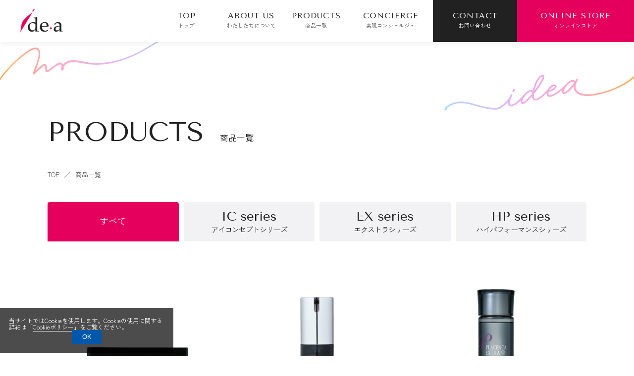

--- FILE ---
content_type: text/html
request_url: https://www.idea-cosmetics.com/products/
body_size: 33001
content:
<!doctype html>
<html lang="ja">
  <head>
    <!-- Global site tag (gtag.js) - Google Analytics -->
<script async src="https://www.googletagmanager.com/gtag/js?id=G-Y1D7991KSN"></script>
<script>
  window.dataLayer = window.dataLayer || [];
  function gtag(){dataLayer.push(arguments);}
  gtag('js', new Date());

  gtag('config', 'G-Y1D7991KSN');
</script>
<!-- Microsoft HeatMap -->
<script type="text/javascript">
  (function(c,l,a,r,i,t,y){
      c[a]=c[a]||function(){(c[a].q=c[a].q||[]).push(arguments)};
      t=l.createElement(r);t.async=1;t.src="https://www.clarity.ms/tag/"+i;
      y=l.getElementsByTagName(r)[0];y.parentNode.insertBefore(t,y);
  })(window, document, "clarity", "script", "rcmv5ih4xa");
</script>
    <meta charset="UTF-8">
    <meta name="viewport" content="width=device-width, initial-scale=1.0">
    <title>商品一覧｜イデアオフィシャルサイト</title>
    <link rel="canonical" href="https://www.idea-cosmetics.com/products/">
    <meta name="keywords" content="イデア,idea,美容,化粧品,イデア化粧品,医薬部外品">
    <meta name="description" content="イデア化粧品 商品一覧ページです。">
    <meta name="apple-mobile-web-app-title" content="株式会社イデア">
    <link rel="shortcut icon" href="https://www.idea-cosmetics.com/favicon.ico?v=1" type="image/x-icon" sizes="48x48">
    <link rel="icon" href="https://www.idea-cosmetics.com/icon.svg" type="image/svg+xml" sizes="any">
    <link rel="icon" href="https://www.idea-cosmetics.com/icon2.png" type="image/png" sizes="96x96">
    <link rel="apple-touch-icon" href="https://www.idea-cosmetics.com/apple-touch-icon.png" sizes="180x180">
    <link rel="stylesheet" href="../css/reset.css?2025-1128">
    <link rel="stylesheet" href="../css/layout.css?2025-1128">
    <link rel="stylesheet" href="./css/products.css?2025-1128">
    <link rel="preconnect" href="https://fonts.googleapis.com">
    <link rel="preconnect" href="https://fonts.gstatic.com" crossorigin>
    <link href="https://fonts.googleapis.com/css2?family=Shippori+Mincho:wght@400;500;600;700;800&family=Tenor+Sans&family=Zen+Kaku+Gothic+New:wght@300;400;500;700;900&display=swap" rel="stylesheet">
    <script type="application/ld+json">
      {
        "@context": "https://schema.org",
        "@type": "CollectionPage",
        "name": "イデア化粧品 商品一覧",
        "url": "https://www.idea-cosmetics.com/products/",
        "description": "イデアコスメティックスの商品一覧ページ。美容クリーム、美容液、化粧水などを取り揃えています。",
        "mainEntity": {
          "@type": "ItemList",
          "itemListElement": [
            {
              "@type": "ListItem",
              "position": 1,
              "item": {
                "@type": "Product",
                "name": "薬用リンクル ジュレベル 【医薬部外品】",
                "url": "https://www.idea-cosmetics.com/products/ic_gelee/",
                "image": "https://www.idea-cosmetics.com/products/img/ic_series/gelee_belle/IC_01.webp",
                "description": "有効成分ナイアシンアミドがメラニンの生成を抑え、潤いを与えながら、肌を引き締め整えます。さらに、弾力ジェルとメルティングオイル成分※で、ハリ肌へと導きます。※シア脂、硬化油",
                "brand": {
                  "@type": "Brand",
                  "name": "イデア化粧品"
                },
                "offers": {
                  "@type": "Offer",
                  "url": "https://ideabeauty.official.ec/items/91242009",
                  "priceCurrency": "JPY",
                  "price": "13200",
                  "itemCondition": "https://schema.org/NewCondition",
                  "availability": "https://schema.org/InStock"
                },
                "mainEntityOfPage": "https://www.idea-cosmetics.com/products/ic_gelee/"
              }
            },
            {
              "@type": "ListItem",
              "position": 2,
              "item": {
                "@type": "Product",
                "name": "プラセンタ エクストラ エッセンス",
                "url": "https://www.idea-cosmetics.com/products/ex_essence/",
                "image": "https://www.idea-cosmetics.com/products/img/ex_series/essence/EX_01_1.webp",
                "description": "溢れるような潤い、もっちりとした弾力のある若々しい印象の肌へ。「年齢肌のケア※」をテーマに開発したプラセンタエクストラエッセンス。イデア独自成分プラセンタリング®と美容成分バラのプラセンタエキスに大人肌のための肌環境から整える成分フナバラソウエキスを処方した美容液です。※年齢肌に応じたケアのこと。",
                "brand": {
                  "@type": "Brand",
                  "name": "イデア化粧品"
                },
                "offers": {
                  "@type": "Offer",
                  "url": "https://ideabeauty.official.ec/items/68781625",
                  "priceCurrency": "JPY",
                  "price": "18150",
                  "itemCondition": "https://schema.org/NewCondition",
                  "availability": "https://schema.org/InStock"
                },
                "mainEntityOfPage": "https://www.idea-cosmetics.com/products/ex_essence/" 
              }
            },
            {
              "@type": "ListItem",
              "position": 3,
              "item": {
                "@type": "Product",
                "name": "プラセンタ エクストラ プレシャスローション",
                "url": "https://www.idea-cosmetics.com/products/ex_lotion/",
                "image": "https://www.idea-cosmetics.com/products/img/ex_series/lotion/EX_02.webp",
                "description": "透明感のある潤肌へ。潤いバランスを整えながら肌水分量をアップさせ、ツヤのある透明感へ仕上げます。",
                "brand": {
                  "@type": "Brand",
                  "name": "イデア化粧品"
                },
                "offers": {
                  "@type": "Offer",
                  "url": "https://ideabeauty.official.ec/items/68781693",
                  "priceCurrency": "JPY",
                  "price": "11000",
                  "itemCondition": "https://schema.org/NewCondition",
                  "availability": "https://schema.org/InStock"
                },
                "mainEntityOfPage": "https://www.idea-cosmetics.com/products/ex_lotion/"
              }
            },
            {
              "@type": "ListItem",
              "position": 4,
              "item": {
                "@type": "Product",
                "name": "プラセンタ エクストラ コンプリートクリーム",
                "url": "https://www.idea-cosmetics.com/products/ex_cream/",
                "image": "https://www.idea-cosmetics.com/products/img/ex_series/cream/EX_03_1.webp",
                "description": "潤いとハリに満ちたツヤめく肌になる！美容成分のプラセンタエキスに加え、3Dヒアルロン酸と、真珠タンパク抽出液を配合しました。お肌に潤いを閉じ込めて美しさを保つ、美容液レベルのクリームです。",
                "brand": {
                  "@type": "Brand",
                  "name": "イデア化粧品"
                },
                "offers": {
                  "@type": "Offer",
                  "url": "https://ideabeauty.official.ec/items/68806546",
                  "priceCurrency": "JPY",
                  "price": "17600",
                  "itemCondition": "https://schema.org/NewCondition",
                  "availability": "https://schema.org/InStock"
                },
                "mainEntityOfPage": "https://www.idea-cosmetics.com/products/ex_cream/"
              }
            },
            {
              "@type": "ListItem",
              "position": 5,
              "item": {
                "@type": "Product",
                "name": "プラセンタ エクストラ ブライトニングソープ",
                "url": "https://www.idea-cosmetics.com/products/ex_soap/",
                "image": "https://www.idea-cosmetics.com/products/img/ex_series/soap/EX_04_1_re.webp",
                "description": "きめ細かな「濃密泡で洗う」。年齢肌※に毎日使ってほしい植物由来の石けん素地で作りあげた洗顔のための石けん。※年齢により乾燥等が気になる肌のこと",
                "brand": {
                  "@type": "Brand",
                  "name": "イデア化粧品"
                },
                "offers": {
                  "@type": "Offer",
                  "url": "https://ideabeauty.official.ec/items/68973297",
                  "priceCurrency": "JPY",
                  "price": "4950",
                  "itemCondition": "https://schema.org/NewCondition",
                  "availability": "https://schema.org/InStock"
                },
                "mainEntityOfPage": "https://www.idea-cosmetics.com/products/ex_soap/"
              }
            },
            {
              "@type": "ListItem",
              "position": 6,
              "item": {
                "@type": "Product",
                "name": "アクアマーブル クレンジング リキッド",
                "url": "https://www.idea-cosmetics.com/products/hp_aqua/",
                "image": "https://www.idea-cosmetics.com/products/img/hp_series/aqua/HP_01_1_2412.webp",
                "description": "しっかりメイクもスッキリ洗い上がりも潤い持続。水とオイルがマーブル状になった新発想の層状的構造で、とろけて、すっきり落とすを実現したリキッドクレンジング。洗い上がりも持続する潤い成分を配合。",
                "brand": {
                  "@type": "Brand",
                  "name": "イデア化粧品"
                },
                "offers": {
                  "@type": "Offer",
                  "url": "https://ideabeauty.official.ec/items/68806664",
                  "priceCurrency": "JPY",
                  "price": "6600",
                  "itemCondition": "https://schema.org/NewCondition",
                  "availability": "https://schema.org/InStock"
                },
                "mainEntityOfPage": "https://www.idea-cosmetics.com/products/hp_aqua/"
              }
            },
            {
              "@type": "ListItem",
              "position": 7,
              "item": {
                "@type": "Product",
                "name": "UVカット&ホワイト",
                "url": "https://www.idea-cosmetics.com/products/hp_uv/",
                "image": "https://www.idea-cosmetics.com/products/img/hp_series/uv/HP_04.webp",
                "description": "大人肌のための、ブロック&アプローチ 徹底UV対策からの透明感UP計画！大人肌を紫外線から守り透明感ある美肌に仕上げます。",
                "brand": {
                  "@type": "Brand",
                  "name": "イデア化粧品"
                },
                "offers": {
                  "@type": "Offer",
                  "url": "https://ideabeauty.official.ec/items/68806649",
                  "priceCurrency": "JPY",
                  "price": "5500",
                  "itemCondition": "https://schema.org/NewCondition",
                  "availability": "https://schema.org/InStock"
                },
                "mainEntityOfPage": "https://www.idea-cosmetics.com/products/hp_uv/"
              }
            },
            {
              "@type": "ListItem",
              "position": 8,
              "item": {
                "@type": "Product",
                "name": "FP24 EVA [エフピー24 エヴァ]",
                "url": "https://www.idea-cosmetics.com/products/hp_eva/",
                "image": "https://www.idea-cosmetics.com/products/img/hp_series/eva/HP_05_1.webp",
                "description": "体の中から若々しく、健やかに、美しく。年齢とともに減少する核酸やポリアミン、ビタミンを補給し、内側から若々しさをめざすサプリメントです。",
                "brand": {
                  "@type": "Brand",
                  "name": "イデア化粧品"
                },
                "offers": {
                  "@type": "Offer",
                  "url": "https://ideabeauty.official.ec/items/75696002",
                  "priceCurrency": "JPY",
                  "price": "10800",
                  "itemCondition": "https://schema.org/NewCondition",
                  "availability": "https://schema.org/InStock"
                },
                "mainEntityOfPage": "https://www.idea-cosmetics.com/products/hp_eva/"
              }
            }
          ]
        }
      }
    </script>
  </head>
  <body class="body">
    <!-- header -->
    <header id="header" class="header">
      <div class="header__container for-pc">
        <div class="header__title">
          <a class="header__link" href="/">
            <img class="header__img" src="../img/common2/idea_logo.webp" alt="株式会社イデア">
          </a>
        </div>
        <div class="navigation">
          <nav id="gnav" class="gnav">
            <ul class="gnavList">
              <li class="gnavList__item">
                <a href="/" class="gnavList__link">
                  <span class="gnavList__title">
                    TOP
                  </span>
                  <span class="gnavList__span">
                    トップ
                  </span>
                </a>
              </li>
              <li class="gnavList__item">
                <a href="/about_us/" class="gnavList__link list">
                  <span class="gnavList__title">
                    About US
                  </span>
                  <span class="gnavList__span">
                    わたしたちについて
                  </span>
                </a>
              </li>
              <li class="gnavList__item">
                <a href="/products/" class="gnavList__link list">
                  <span class="gnavList__title">
                    Products
                  </span>
                  <span class="gnavList__span">
                    商品一覧
                  </span>
                </a>
              </li>
              <li class="gnavList__item con">
                <a href="/concierge/" class="gnavList__link list">
                  <span class="gnavList__title">
                    Concierge
                  </span>
                  <span class="gnavList__span">
                    素肌コンシェルジュ
                  </span>
                </a>
              </li>
              <li class="gnavList__item cont">
                <a href="/contact/contact.html" class="gnavList__link list">
                  <span class="gnavList__title">
                    Contact
                  </span>
                  <span class="gnavList__span">
                    お問い合わせ
                  </span>
                </a>
              </li>
              <li class="gnavList__item store">
                <a href="https://ideabeauty.official.ec/" class="gnavList__link list" target="_blank" rel="noopener noreferrer">
                  <span class="gnavList__title">
                  Online Store
                  </span>
                  <span class="gnavList__span">
                    オンラインストア
                  </span>
                </a>
              </li>
            </ul>
          </nav>
        </div>
      </div>
      <div class="header__container for-TbSp">
        <div class="header__title">
          <a class="header__link" href="/">
            <img class="header__img" src="../img/common2/idea_logo.webp" alt="株式会社イデア">
          </a>
        </div>
        <div id="open_btn">
          <div class="open_btn">
            <span id="line1" class="in_line"></span>
            <span id="line2" class="in_line"></span>
            <span id="line3" class="in_line"></span>
          </div>
          <div class="nav">
            <nav class="spNav">
              <ul class="spNav__list">
                <li class="spNav__item">
                  <a class="spNav__link" href="/">
                    <span class="spNav__title">
                      TOP
                    </span>
                    <span class="spNav__span">
                      トップ
                    </span>
                  </a>
                </li>
                <li class="spNav__item">
                  <a class="spNav__link" href="/about_us/">
                    <span class="spNav__title">
                      About Us
                    </span>
                    <span class="spNav__span">
                      わたしたちについて
                    </span>
                  </a>
                </li>
                <li class="spNav__item">
                  <a class="spNav__link" href="/products/">
                    <span class="spNav__title">
                      Products
                    </span>
                    <span class="spNav__span">
                      商品一覧
                    </span>
                  </a>
                </li>
                <li class="spNav__item">
                  <a class="spNav__link" href="/concierge/">
                    <span class="spNav__title">
                      Concierge
                    </span>
                    <span class="spNav__span">
                      素肌コンシェルジュ
                    </span>
                  </a>
                </li>
                <li class="spNav__item cont">
                  <a class="spNav__link" href="/contact/contact.html">
                    <span class="spNav__title">
                      Contact
                    </span>
                    <span class="spNav__span">
                      お問い合わせ
                    </span>
                  </a>
                </li>
                <li class="spNav__item store">
                  <a class="spNav__link" href="https://ideabeauty.official.ec/" target="_blank" rel="noopener noreferrer">
                    <span class="spNav__title">
                      Online Store
                    </span>
                    <span class="spNav__span">
                      オンラインストア
                    </span>
                  </a>
                </li>
              </ul>
            </nav>
            <div class="fItem">
              <div class="fItem__container sns_gap">
                <ul class="fItem__container off_sns">
                  <li class="fItem__item">
                    <a class="fItem__sns" href="https://page.line.me/441uzopr" target="_blank" rel="noopener noreferrer">
                      <img src="../img/common2/line_b.webp" alt="line">
                    </a>
                  </li>
                  <li class="fItem__item">
                    <a class="fItem__sns" href="https://www.instagram.com/idea_cosmetics_" target="_blank" rel="noopener noreferrer">
                      <img src="../img/common2/insta_b.webp" alt="インスタグラム">
                    </a>
                  </li>
                  <li class="fItem__item">
                    <a class="fItem__sns" href="https://x.com/idea_cosmetics" target="_blank" rel="noopener noreferrer">
                      <img src="../img/common2/logo-black.webp" alt="エックス">
                    </a>
                  </li>
                </ul>
              </div>
            </div>
          </div>
        </div>      
      </div>
    </header>
    <!--main-->
    <div class="wrapper">
      <figure class="main__point-left">
        <img src="../img/common2/back_1.webp" alt="ページ装飾">
      </figure>
      <figure class="main__point-right">
        <img src="../img/common2/back_2.webp" alt="ページ装飾">
      </figure>
      <main class="main">
        <section class="main__container">
          <div class="main__title">
            <h1 class="title__head">
              Products<span class="title__span">商品一覧</span>
            </h1>
          </div>
          <div class="pankz">
            <ul class="pankzList">
              <li class="pankzList__item">
                <a class="pankzList__link" href="/">
                  TOP
                </a>
              </li>
              <li class="pankzList__item">
                商品一覧
              </li>
            </ul>
          </div>
          <div class="catalog">
            <ul class="tab">
              <li class="tab__Label js-all check">
                すべて
              </li>
              <li class="tab__Label concept js-icon">
                IC series<span class="tab__span">アイコンセプトシリーズ</span>
              </li>
              <li class="tab__Label concept js-extra">
                EX series<span class="tab__span">エクストラシリーズ</span>
              </li>
              <li class="tab__Label concept js-high">
                HP series<span class="tab__span">ハイパフォーマンスシリーズ</span>
              </li>
            </ul>
            <ul class="item_list">
              <!-- ジュレベル -->
              <li class="catalog__item ic_item">
                <a class="catalog__link" href="/products/ic_gelee/">
                  <figure class="catalog__figure">
                    <img class="catalog__img" src="./img/products_01.webp" alt="薬用リンクル ジュレベル 【医薬部外品】 商品画像">
                  </figure>
                  <p class="catalog__subTitle">
                    美容クリーム
                  </p>
                  <h2 class="catalog__title">
                    薬用リンクル ジュレベル 【医薬部外品】
                  </h2>
                </a>
              </li>
              <!-- ジュレベルここまで -->
              <!-- エッセンス -->
              <li class="catalog__item ex_item">
                <a class="catalog__link" href="/products/ex_essence/">
                  <figure class="catalog__figure">
                    <!-- 写真の貼り替えは、この下のタグのsrc="###"の#を部分を変更してください -->
                    <img class="catalog__img" src="./img/products_02_2511.webp" alt="プラセンタ エクストラ エッセンス 商品画像">
                  </figure>
                  <p class="catalog__subTitle">
                    美容液
                  </p>
                  <h2 class="catalog__title">
                    PCエクストラ エッセンス
                  </h2>
                </a>
              </li>
              <!-- エッセンスここまで -->
              <!-- プレシャスローション -->
              <li class="catalog__item ex_item">
                <a class="catalog__link" href="/products/ex_lotion/">
                  <figure class="catalog__figure">
                    <img class="catalog__img" src="./img/products_03.webp" alt="プラセンタ エクストラ プレシャスローション 商品画像">
                  </figure>
                  <p class="catalog__subTitle">
                    化粧水
                  </p>
                  <h2 class="catalog__title">
                    PCエクストラ プレシャスローション
                  </h2>
                </a>
              </li>
              <!-- プレシャスローションここまで -->
              <!-- コンプリートクリーム -->
              <li class="catalog__item ex_item">
                <a class="catalog__link" href="/products/ex_cream/">
                  <figure class="catalog__figure">
                    <img class="catalog__img" src="./img/products_04.webp" alt="プラセンタ エクストラ コンプリートクリーム 商品画像">
                  </figure>
                  <p class="catalog__subTitle">
                    美容クリーム
                  </p>
                  <h2 class="catalog__title">
                    PCエクストラ コンプリートクリーム
                  </h2>
                </a>
              </li>
              <!-- コンプリートクリームここまで -->
              <!-- ブライトニングソープ -->
              <li class="catalog__item ex_item">
                <a class="catalog__link" href="/products/ex_soap/">
                  <figure class="catalog__figure">
                    <img class="catalog__img" src="./img/products_05_re.webp" alt="プラセンタ エクストラ ブライトニングソープ 商品画像">
                  </figure>
                  <p class="catalog__subTitle">
                    洗顔石けん
                  </p>
                  <h2 class="catalog__title">
                    PCエクストラ ブライトニングソープ
                  </h2>
                </a>
              </li>
              <!-- ブライトニングソープここまで -->
              <!-- アクアマーブル -->
              <li class="catalog__item hp_item">
                <a class="catalog__link" href="/products/hp_aqua/">
                  <figure class="catalog__figure">
                    <img class="catalog__img" src="./img/products_06.webp" alt="アクアマーブル クレンジング リキッド 商品画像">
                  </figure>
                  <p class="catalog__subTitle">
                    クレンジング
                  </p>
                  <h2 class="catalog__title">
                    アクアマーブル クレンジング リキッド
                  </h2>
                </a>
              </li>
              <!-- アクアマーブルここまで -->
              <!-- UVカット&ホワイト -->
              <li class="catalog__item hp_item uv">
                <a class="catalog__link" href="/products/hp_uv/">
                  <figure class="catalog__figure">
                    <img class="catalog__img" src="./img/products_09.webp" alt="UVカット&amp;ホワイト 商品画像">
                  </figure>
                  <p class="catalog__subTitle">
                    日焼け止めクリーム
                  </p>
                  <h2 class="catalog__title">
                    UVカット アンド ホワイト
                  </h2>
                </a>
              </li>
              <!-- UVカット&ホワイトここまで -->
              <!-- FP24 エヴァ -->
              <li class="catalog__item hp_item eva">
                <a class="catalog__link" href="/products/hp_eva/">
                  <figure class="catalog__figure">
                    <img class="catalog__img" src="./img/products_10.webp" alt="FP24 EVA [エフピー24 エヴァ] 商品画像">
                  </figure>
                  <p class="catalog__subTitle">
                    健康補助食品
                  </p>
                  <h2 class="catalog__title">
                    FP24 EVA [エフピー24 エヴァ]
                  </h2>
                </a>
              </li>
              <!-- FP24 エヴァここまで -->
            </ul>
          </div>
        </section>
      </main>
    </div>
    <!-- footer -->
    <footer class="footer">
      <div class="footer__container">
        <div class="footer__item">
          <figure class="footer__figure">
            <img class="footer__img" src="../img/common2/idea_logo_2.webp" alt="株式会社イデア">
          </figure>
        </div>
        <div class="footer__item">
          <ul class="footerList">
            <li class="footerList__item">
              <a class="footerList__link" href="/">
                Top
              </a>
            </li>
            <li class="footerList__item">
              <a class="footerList__link" href="/about_us/">
                About Us
              </a>
            </li>
            <li class="footerList__item">
              <a class="footerList__link" href="/products/">
                Products
              </a>
            </li>
            <li class="footerList__item">
              <a class="footerList__link" href="/concierge/">
                Concierge
              </a>
            </li>
          </ul>
        </div>
        <div class="footer__item">
          <div class="fItem">
            <p class="fItem__head">
              お電話でのご注文・お問い合わせ
            </p>
            <div class="fItem__container">
              <p class="fItem__box">
                通話料無料
              </p>
              <figure class="fItem__figure">
                <img class="fItem__img" src="../img/common2/tel.webp" alt="電話ロゴ">
              </figure>
              <p class="fItem__tel">
                0120-282-587
              </p>
            </div>
            <p class="fItem__text">
              <strong>平日10:00〜18:00（土日祝を除く）</strong><br>
              ※年末年始・お盆のお休みを頂いております。
            </p>
          </div>
          <div class="fItem">
            <p class="fItem__head h__mail">
              メールでのお問い合わせ
            </p>
            <p class="fItem__btn">
              <a class="fItem__link" href="/contact/contact.html">
                Contact
              </a>
            </p>
          </div>
          <div class="fItem">
            <div class="fItem__container sns_gap">
              <div class="fItem__head">
                イデア公式SNS
              </div>
              <ul class="fItem__container off_sns">
                <li class="fItem__item">
                  <a class="fItem__sns" href="https://page.line.me/441uzopr" target="_blank" rel="noopener noreferrer">
                    <img src="../img/common2/line_b.webp" alt="line">
                  </a>
                </li>
                <li class="fItem__item">
                  <a class="fItem__sns" href="https://www.instagram.com/idea_cosmetics_" target="_blank" rel="noopener noreferrer">
                    <img src="../img/common2/insta_b.webp" alt="インスタグラム">
                  </a>
                </li>
                <li class="fItem__item">
                  <a class="fItem__sns" href="https://x.com/idea_cosmetics" target="_blank" rel="noopener noreferrer">
                    <img src="../img/common2/logo-black.webp" alt="エックス">
                  </a>
                </li>
              </ul>
            </div>
          </div>
        </div>
      </div>
      <div class="bFooter">
        <div class="bFooter__container">
          <ul class="bFooter__list">
            <li class="bFooter__item">
              <a class="bFooter__link" href="/company/">
                会社概要
              </a>
            </li>
            <li class="bFooter__item">
              <a class="bFooter__link" href="/guide/">
                ご利用ガイド
              </a>
            </li>
            <li class="bFooter__item">
              <a class="bFooter__link" href="/commerce/">
                特定商取引に関する表記
              </a>
            </li>
            <li class="bFooter__item">
              <a class="bFooter__link" href="/privacy/">
                プライバシーポリシー
              </a>
            </li>
            <li class="bFooter__item">
              <a class="bFooter__link" href="/cookie/">
                クッキーポリシー
              </a>
            </li>
            <li class="bFooter__item">
              <a class="bFooter__link" href="/ideabeauty/">
                ideabeauty
              </a>
            </li>
          </ul>
          <p class="footer__copy"><small>Copyright (c) 2024 idea All right reserved.</small></p>  
        </div>
      </div>
    </footer>
    <div id="cookieNotice" style="display:none;">
      <div class="cookie-text">当サイトではCookieを使用します。Cookieの使用に関する詳細は「<a class="cookie-link" href="/cookie/">Cookieポリシー</a>」をご覧ください。</div>
      <button class="cookie-agree" onclick="acceptCookies()">OK</button>
    </div>
    <div id="page-top">
      <div class="page_top"></div>
    </div>
    <!-- javascript -->
    <script src="https://ajax.googleapis.com/ajax/libs/jquery/3.6.0/jquery.min.js"></script>
    <script src="../js/javascript.js?2025-0508"></script> 
    <script src="../js/scroll.js?2025-0422"></script>
    <script src="./js/tab.js?2025-0422"></script>    
  </body>
</html>


--- FILE ---
content_type: text/css
request_url: https://www.idea-cosmetics.com/css/reset.css?2025-1128
body_size: 2416
content:
@charset "UTF-8";
/* 
Eric Meyer's CSS Reset
http://meyerweb.com/eric/tools/css/reset/
v1.0 | 20080212
CSSresetr.com
*/
html, body, div, span, applet, object, iframe,
h1, h2, h3, h4, h5, h6, p, blockquote, pre,
a, abbr, acronym, address, big, cite, code,
del, dfn, em, font, img, ins, kbd, q, s, samp,
small, strike, strong, sub, sup, tt, var, figure,
b, u, i, center,
dl, dt, dd, ol, ul, li,
fieldset, form, label, legend,
table, caption, tbody, tfoot, thead, tr, th, td {
  margin: 0;
  padding: 0;
  border: 0;
  outline: 0;
  font-size: 100%;
  vertical-align: baseline;
  background: transparent;
}
* {
    -webkit-box-sizing: border-box;
       -moz-box-sizing: border-box;
         -o-box-sizing: border-box;
        -ms-box-sizing: border-box;
            box-sizing: border-box;
}
body {
  display:none;
  color: #212121;
  line-height: 1.15;
  -ms-text-size-adjust: 100%;
  -webkit-text-size-adjust: 100%;
  font-family: "Zen Kaku Gothic New", "Tenor Sans", "Shippori Mincho", sans-serif;
  font-feature-settings: "palt";
  overflow-wrap: break-word;
  overflow-x: hidden;
}
ol, ul {
  list-style: none;
}
blockquote, q {
  quotes: none;
}
blockquote:before, blockquote:after,
q:before, q:after {
  content: '';
  content: none;
}
 
a {
  background-color: transparent;
  text-decoration: none;
  color: inherit;
}


/* remember to define focus styles! */
:focus {
  outline: 0;
}
 
/* remember to highlight inserts somehow! */
ins {
  text-decoration: none;
}
del {
  text-decoration: line-through;
}
 
/* tables still need 'cellspacing=0' in the markup */
table {
  border-collapse: collapse;
  border-spacing: 0;
}
img{
  width: 100%;
}

.cf:after {
	content: "."; 
	display: block;
	clear: both;
	height: 0;
	visibility: hidden;
}

.cf {
	min-height: 1px;
}

* html .cf {
	height: 1px;
	/*¥*//*/
	height: auto;
	overflow: hidden;
	/**/
}

section {
  margin: 0 auto;
}

iframe{
	display: block;
	width:100%;
}
address{
	font-style: normal;
}

@media screen and (max-width: 1199px) {
  .for-pc {
    display: none !important;
  }
}
  
@media screen and (min-width: 1200px) {
  .for-tb {
    display: none !important;
  }
  .for-TbSp {
    display: none !important;
  }
}
  
@media screen and (max-width: 599px) {
  .for-PcTb {
    display: none !important;
  }
  .for-tb {
    display: none !important;
  }
}
  
@media screen and (min-width: 600px) {
  .for-spOnly {
    display: none !important;
  }
}

--- FILE ---
content_type: text/css
request_url: https://www.idea-cosmetics.com/css/layout.css?2025-1128
body_size: 19683
content:
@charset "UTF-8";

/*-- h1 --*/
h1{
	font-size: clamp(54px, 5.46vw, 105px);
	font-weight: 500;
}

/*-- h2 --*/
h2{
  font-size: clamp(38px, 4.58vw, 55px);
	font-weight: 500;
	line-height: 1;
  text-transform: uppercase;
  font-family: "Zen Kaku Gothic New", "Tenor Sans", "Shippori Mincho", sans-serif;
}

/*-- h3 --*/
h3{
  font-size: clamp(18px, 1.66vw, 20px);
  font-weight: 500;
}

/*-- h4 --*/
h4{
  font-size: clamp(16px, 1.5vw, 18px);
}

/*-- li --*/
li{
  font-size: clamp(14px, 1.33vw, 16px);
}

/*-- p --*/
p{
  font-size: clamp(14px, 1.33vw, 16px);
  line-height: 1.5;
}

/*-- a --*/
a{
  font-size: clamp(14px, 1.33vw, 16px);
}

/*-- figcaption --*/
figcaption{
  font-size: clamp(14px, 1.33vw, 16px);
}

.pl_5{
  padding-left: 5%;
}

/* margin */
.mb1{
  margin-bottom: 1.5rem;
}
.mb2{
  margin-bottom: 2rem;
}
.mb3 {
	margin-bottom: 3%;
}

/*-- header, main, footer letter-spacing --*/
header, main, footer {
  letter-spacing: 0rem;
}

/*--  header PC  --*/
.header {
  width: 100%;
  position: sticky;
	top: 0;
	left: 0;
	background-color: #fff;
	box-shadow: 0 5px 12px rgba(0,0,0,0.05);
	z-index: 10;
	transition: 0.4s;
}
.header.hide {
  transform:translateY(-110%);
}
.header__link {
  transition: 0.3s;
  display: block;
}
.header__link:hover {
  opacity: 0.8;
}
/* header PC */
.header__container {
  width: 100%;
  padding-left: 3%;
  display: flex;
  display: -webkit-flex;
  flex-direction: row;
	justify-content: space-between;
  -webkit-justify-content: space-between;
  align-items: center;
	background-color: #fff;
}
.header__title {
	width: 10%;
	max-width: 90px;
	min-width: 45px;
}

/*--  header TB  --*/
@media screen and (max-width: 1199px) {
	.header.hide {
		transform:translateY(0);
	}	
	.header__title {
		max-width: 65px;
	}
	.header__container {
		width: 100%;
		height: 50px;
		justify-content: space-between;
		padding: 0.5% 2%;
		margin-left: 0;
}
	.header__container:first-child {
		margin-right: auto;
	}
}

/*--  header SP  --*/
@media screen and (max-width: 599px) {
		.header {
			position: fixed;
			top: 0;
			z-index: 8;
		}
		.header__title {
			width: 20%;
			min-width: 50px;
			max-height: 60px;
		}
		.header__container {
			justify-content: space-between;
			padding: 5px 10px;
		}
}  


/*  navigation  */  
/*--navbtn ハンバーガー--*/
.openbtn {
  position: fixed;
  top: 20px;
  right: 4%;
  z-index: 9999;
  cursor: pointer;
  width: 75px;
  height: 75px;
}
.openbtn span {
  width: 45%;
  display: inline-block;
  transition: all 0.4s;
  position: absolute;
  left: 20px;
  height: 3px;
  border-radius: 2px;
  background-color: rgb(51, 51, 51);
}
.openbtn span:nth-of-type(1) {
  top: 25px;
}
.openbtn span:nth-of-type(2) {
  top: 35px;
}
.openbtn span:nth-of-type(3) {
  top: 45px;
}
.openbtn.active span:nth-of-type(1) {
  width: 45%;
  top: 30px;
  left: 18px;
  transform: translateY(10px) rotate(-45deg);
}
.openbtn.active span:nth-of-type(2) {
  opacity: 0;
}
.openbtn.active span:nth-of-type(3) {
  top: 50px;
  left: 18px;
  transform: translateY(-10px) rotate(45deg);
  width: 45%;
}  

/*  nav  */
.gnavList {
	display: grid;
	grid-template-columns: 1fr 1fr 1fr 1.3fr 1.3fr 1.8fr;
	flex-direction: row;
	justify-content: space-between;
	align-items: center;
}
.gnavList__item {
	position: relative;
	text-align: center;
	font-size:clamp(13px, 2.3vw, 21px);
}
.gnavList__item:hover .gnavList__link::after {
	transform: rotate(225deg);
	vertical-align: middle;
}
.gnavList__item:hover .gnavList__title{
	color: #e5005d;
	transition: .3s;
}
.gnavList__link {
	display: block;
	width: 100%;
	height: 85px;
	line-height: 1;
	padding: 1.5rem 1rem 1rem;
	position: relative;
	font-size: clamp(16px, 1.09vw, 21px);
	text-transform: uppercase;
  font-family: "Tenor Sans", "Zen Kaku Gothic New", "Shippori Mincho", sans-serif;
	cursor: pointer;
	letter-spacing: 1px;
}
.gnavList__item.cont,
.gnavList__item.store{
	transition: .3s;
}
.gnavList__item.cont{
	background-color: #212121;
}
.gnavList__item.store{
	background-color: #e5005d;
}
.gnavList__item.cont .gnavList__title,
.gnavList__item.cont .gnavList__span,
.gnavList__item.store .gnavList__title,
.gnavList__item.store .gnavList__span{
	color: #fff;
}
.gnavList__item.cont:hover,
.gnavList__item.store:hover{
	opacity: 0.8;
	transition: .3s;
}
.gnavList__link.check::before {
	transform: scale(0.5, 1);
}
.gnavList__title{
	display: block;
}
.gnavList__span {
	display: block;
	line-height: 2;
	font-size: clamp(11px, 0.72vw, 13px);
  font-family: "Zen Kaku Gothic New", "Tenor Sans", "Shippori Mincho", sans-serif;
	font-weight: 400;
	color: #595959;
	letter-spacing: 0;
}
/*  nav 商品一覧  */
.gnavList .menu__container-series .menuTitle{
	width: 20%;
	padding: 2%;
	color: rgb(51, 51, 51);
	font-weight: 500;	
}
.gnavList .menuList-series {
	display: flex;
	flex-flow: wrap;
	justify-content: space-between;
	align-items: center;
	width: 80%;
	text-align: center;
	padding: 0.5% 3%;
	border-left: 1px solid rgb(230, 230, 230);
}

/*  上画像 navの下  */
.main__point-left,
.main__point-right{
  position: absolute;
}
.main__point-left{
  max-width: 25vw;
  left: 0;
  top: 0;
}
.main__point-right{
  max-width: 30vw;
  right: 0;
  top: 65px;
}
@media screen and (max-width: 1199px) {
  .main__point-left{
    max-width: 40vw;
  }
  .main__point-right{
    display: none;
  }
}

@media screen and (max-width: 599px) {
  .main__point-left{
    max-width: 60vw;
    top: 60px;
  }  
}


/*--main PC--*/
.wrapper {
	background: rgb(255, 255, 255);
	position: relative;
}
.mainBox {
	margin-bottom: 4%;
}
.mainBox__list {
	width: 100%;
}
.mainBox__link {
	display: block;
}
main {
	position:relative;
}

.information{
	/* お問い合わせ */
	width: 95%;
	max-width: 912px;
}
.picture{
  width: 100%;
}

/*--main SP--*/
@media screen and (max-width: 599px) {
		.wrapper{
			padding-top: 50px;
		}	
}

/*-- パンくずリスト PC--*/
.pankz{
	background-color: transparent;
	margin-bottom: 3rem;
}
.pankzList{
	display: flex;
	align-items: baseline;
}
.pankzList__item{
	padding:0 1rem;
	position: relative;
	color: #595959;
}
.pankzList__item::after{
	content:"／";
	display:block;
	position: absolute;
	width:5px;
	height:5px;
	top:0;
	right:2px;
}
.pankzList__item:first-of-type{
	padding-left: 0;
}
.pankzList__item:last-of-type::after{
	display:none;
}
.pankzList__item,
.pankzList__item .pankzList__link,
.pankzList__item .pankzList__link .pankzList__span{
	font-size: clamp(10px, 1.08vw, 13px);
	letter-spacing: 0;
}

/* パンくずリスト TB */
@media screen and (max-width: 1199px) {
	.pankz{
		left: 3%;
		margin-bottom: 1.5rem;
	}
	.pankzList__item{
		padding:0 0.5rem;
	}
}
/* パンくずリスト SP */
@media screen and (max-width: 599px) {
	.pankzList{
		left: 5%;
	}	
}
  
/*-- container --*/
.scrollgress {
	z-index: 3;
	top: 100px !important;
}
  
/*-- fadein キーフレーム --*/
@-webkit-keyframes fadeIn {
	0% {
		display: none;
		opacity: 0;
	}
	1% {
		display: block;
		opacity: 0;
	}
	100% {
		display: block;
		opacity: 0.95;
	}
}
@keyframes fadeIn {
	0% {
		display: none;
		opacity: 0;
	}
	1% {
		display: block;
		opacity: 0;
	}
	100% {
		display: block;
		opacity: 0.95;
	}
}
@-webkit-keyframes fadeOut {
	0% {
		display: block;
		opacity: 1;
	}
	1% {
		display: block;
		opacity: 1;
	}
	100% {
		display: none;
		opacity: 0;
	}
}
@keyframes fadeOut {
	0% {
		display: block;
		opacity: 1;
	}
	1% {
		display: block;
		opacity: 1;
	}
	100% {
		display: none;
		opacity: 0;
	}
}

/*--fadeinアニメーション--*/

/* fadein 下から上 */
.fadein_top,
.fadein_top2,
.fadein_top3,
.fadein_top4{
	transform: translateY(50px);
	-webkit-transform: translateY(50px);
	-moz-transform: translateY(50px);
	-ms-transform: translateY(50px);
	-o-transform: translateY(50px);
	opacity: 0;
}
/* fadein 縦表示 */
.fadein_top.sc_active,
.fadein_top2.sc_active,
.fadein_top3.sc_active,
.fadein_top4.sc_active{
	transition: 1s;
	transform: translateY(0);
	opacity: 1;
}
/* fadein 左から */
.fadein_left {
	transform: translateX(-100vw);
	-webkit-transform: translateX(-100vw);
	-moz-transform: translateX(-100vw);
	-ms-transform: translateX(-100vw);
	-o-transform: translateX(-100vw);
	opacity: 0;
}
/* fadein 右から */
.fadein_right {
	transform: translateX(100vw);
	-webkit-transform: translateX(100vw);
	-moz-transform: translateX(100vw);
	-ms-transform: translateX(100vw);
	-o-transform: translateX(100vw);
	opacity: 0;
}
/* fadein 横表示 */
.fadein_left.sc_active,
.fadein_right.sc_active {
	transition: 1s;
	transform: translateX(0);
	opacity: 1;
	-webkit-transition: 1s;
	-moz-transition: 1s;
	-ms-transition: 1s;
	-o-transition: 1s;
	-webkit-transform: translateX(0);
	-moz-transform: translateX(0);
	-ms-transform: translateX(0);
	-o-transform: translateX(0);
}
  
/*-- ボタン PC --*/
.btn {
	width: 70%;
	margin-bottom: 8%;
}
.btn__link {
	display: block;
	text-align: center;
	line-height: 3;
	background-color: rgb(255, 255, 255);
	color: rgb(51, 51, 51);
	font-size: clamp(14px, 1.33vw, 16px);
	font-weight: 500;
	transition: 0.5s;
	border: 1px solid rgb(51, 51, 51);
}
.btn__link:hover {
	background-color: rgb(51, 51, 51);
	color: rgb(255, 255, 255);
}
/* ボタン TB */
@media screen and (max-width: 1199px) {
	.btn {
	  width: 100%;
	}
}
  
/*  nav  */
@-webkit-keyframes fade {
	0% {
		display: none;
		opacity: 0;
		height: 0%;
	}
	1% {
		display: block;
		opacity: 0;
		height: 1%;
	}
	100% {
		display: block;
		opacity: 1;
		height: 100%;
	}
}
@keyframes fade {
	0% {
		display: none;
		opacity: 0;
		height: 0%;
	}
	1% {
		display: block;
		opacity: 0;
		height: 1%;
	}
	100% {
		display: block;
		opacity: 1;
		height: 100%;
	}
}
  
/*-- PageTop button PC --*/
#page-top {
	position: fixed;
	right: 15px;
	bottom: 10px;
	z-index: 2;
	opacity: 0;
	transform: translateY(100px);
	width: 60px;
	height: 60px;
	background: rgb(255, 255, 255);
	border-radius: 50px;
	display: flex;
	justify-content: center;
	align-items: center;
	cursor: pointer;
	box-shadow: 0px 0px 20px rgb(0 0 0 / 15%);
}

#page-top .page_top {
  position: relative;
}
#page-top .page_top::before {
	content: '';
  width: 1rem;
  height: 1rem;
  border: 0.1rem solid #666;
  border-left: 0;
  border-bottom: 0;
  transform: rotate(-45deg);
  transform-origin: top right;
  position: absolute;
  top: -0.5rem;
  right: 50%;
  box-sizing: border-box;
}
/*-- PageTop button TB --*/
@media screen and (max-width: 1199px) {
	#page-top {
	  width: 45px;
	  height: 45px;
	}
	#page-top .page_top {
		height: 0.65rem;
	}
	#page-top .page_top::before {
		width: 0.65rem;
		height: 0.65rem;
		top: -0.1rem;
	}

}

/* PageTop 表示 */
#page-top.UpMove {
	-webkit-animation: UpAnime 0.5s forwards;
					animation: UpAnime 0.5s forwards;
}
	
@-webkit-keyframes UpAnime {
	from {
		opacity: 0;
		transform: translateY(100px);
	}
	to {
		opacity: 1;
		transform: translateY(0);
	}
}
	
@keyframes UpAnime {
	from {
		opacity: 0;
		transform: translateY(100px);
	}
	to {
		opacity: 1;
		transform: translateY(0);
	}
}
/* PageTop 非表示 */
#page-top.DownMove {
	-webkit-animation: DownAnime 0.5s forwards;
					animation: DownAnime 0.5s forwards;
}
@-webkit-keyframes DownAnime {
	from {
	  opacity: 1;
	  transform: translateY(0);
	}
	to {
	  opacity: 1;
	  transform: translateY(100px);
	}
}
@keyframes DownAnime {
	from {
	  opacity: 1;
	  transform: translateY(0);
	}
	to {
	  opacity: 1;
	  transform: translateY(100px);
	}
}	
  
/*-- ハンバーガーメニュー --*/
div#open_btn .open_btn {
	width: 70px;
	height: 50px;
	cursor: pointer;
	position: relative;
	z-index: 20;
}
 span.in_line {
	content: "";
	display: block;
	position: absolute;
	width: 100%;
	height: 1px;
	background-color: #212121;
	transition: 0.5s;
	border-radius: 20px;
}
div#open_btn .open_btn span#line1 {
	top: 0;
}
div#open_btn .open_btn span#line2 {
	top: 48%;
}
div#open_btn .open_btn span#line3 {
	bottom: 0;
}
div#open_btn .nav {
	width: 100vw;
	height: 100vh;
	padding: 11.5% 0 3%;
	background-color: #fff;
	position: fixed;
	top: 0;
	right: -102vw;
	transition: 0.5s;
	z-index: 19;
}
.spNav__list {
	width: 50%;
	min-width: 320px;
	text-align: left;
	margin: 0 auto 2%;
}
.spNav__item {
	position: relative;
}
.spNav__link {
	display: block;
	padding: 1% 0;
	line-height: 1.5;
	color: #212121;
	position: relative;
	font-size: clamp(12px, 1.16vw, 14px);
  font-family: "Zen Kaku Gothic New", "Tenor Sans", "Shippori Mincho", sans-serif;
	border-bottom: 1px solid #dcdcdc;
}
div#open_btn .cont .spNav__link,
div#open_btn .store .spNav__link{
	border-bottom: none;
	color: #fff;
	text-align: center;
	line-height: 2;
	padding: 0.7rem 0;
}
div#open_btn .cont .spNav__link{
	background-color: #212121;
	margin: 2.5rem 0 0.7rem;
}
div#open_btn .store .spNav__link{
	background-color: #e5005d;
}
.spNav__title{
	display: inline-block;
	line-height: 1.5;
	padding-right: 1rem;
	text-transform: uppercase;
	font-size: clamp(18px, 1.75vw, 21px);
  font-family: "Tenor Sans", "Zen Kaku Gothic New", "Shippori Mincho", sans-serif;
}
.cont .spNav__title,
.store .spNav__title{
	display: block;
	padding-right: 0;
	line-height: 1;
}
.spNav__span{
	color: #595959;
}
div#open_btn.navi_active .open_btn .in_line {
	background-color: #212121;
}
div#open_btn.navi_active .open_btn span#line1 {
	transform: rotate(135deg);
	top: 50%;
}
div#open_btn.navi_active .open_btn span#line2 {
	transform: translateX(15px);
	opacity: 0;
}
div#open_btn.navi_active .open_btn span#line3 {
	transform: rotate(-135deg);
	bottom: 45%;
}
div#open_btn.navi_active .nav {
	top: 0;
	right: 0;
	position: fixed;
	overflow-y: scroll;
}
div#open_btn .spNav{
	margin-bottom: 4%;
}
div#open_btn.navi_active .spNav__list {
	text-align: left;
}
div.navi_active .spNav__link {
	display: block;
	line-height: 4;
}
/* ハンバーガーメニュー TB */
@media screen and (max-width: 1199px) {
	div#open_btn .open_btn {
	  width: 33px;
	  height: 20px;
	  display: flex;
	  align-items: flex-end;
	  justify-content: center;
	}
	.spNav__link{
		line-height: 4;
	}
	div#open_btn .cont .spNav__link,
	div#open_btn .store .spNav__link{
		max-height: 60px;
	}
	.spNav__item.cont .spNav__span,
	.spNav__item.store .spNav__span{
		color: #fff;
	}
	
}
/* ハンバーガーメニュー SP */
@media screen and (max-width: 599px) {
		div#open_btn .nav{
			padding: 16% 0 0;
		}
		div#open_btn .spNav__link {
			padding: 5px 0;
		}
		div#open_btn .spNav{
			margin-bottom: 8%;
		}	
}

/*  クッキーポリシー  */

#cookieNotice {
  display: flex;
	flex-direction: column;
  justify-content: center;
  align-items: center;
  position: fixed;
	left: 0;
  bottom: 1%;
  width: 350px;
  gap:10px;
  font-size: 12px;
  color: #fff;
  background: rgba(0,0,0,.7);
  padding: 1.5em;
  box-sizing: border-box;
  z-index: 1000;
}
#cookieNotice button {
	border: none;
	cursor: pointer;
}
.cookie-link {
  font-size: 12px;
  color: #fff;
	border-bottom: 1px solid;
}
.cookie-agree {
  color: #fff;
  background: #0058AD;
  padding: .5em 1.5em;
}
.cookie-agree:hover {
  cursor: pointer;
}



/* メディアクエリ */
@media screen and (max-width: 1199px) {
	#cookieNotice {
		flex-direction: row;
		width: 100%;
	}
}
@media screen and (max-width: 599px) {
	#cookieNotice {
    flex-direction: column;
	}
	.cookie-text {
    margin-bottom: 1em;
	}
}


/*-- footer --*/

/*-- footer PC--*/
.footer {
	width: 100%;
	text-align: center;
	color: #212121;
	background: #fff;
	border-top: 1px solid #dcdcdc;
}
.footer__container {
	width: 90%;
	max-width: 1200px;
	margin: 0 auto;
	background: #fff;
	padding: 45px 0;
	display: grid;
	grid-template-columns: 1.8fr 0.7fr 290px;
}
.footer__figure {
	max-width: 285px;
}
.footerList {
	display: grid;
	grid-template-columns: 1fr;
	flex-direction: row;
	justify-content: space-between;
	text-align: left;
}
.footerList__item{
	margin-bottom: 3rem;
	letter-spacing: 1px;
}
.footerList__link {
	text-transform: uppercase;
	font-size: clamp(13px, 1.41vw, 17px);
	font-family: "Tenor Sans", "Zen Kaku Gothic New", "Shippori Mincho", sans-serif;
}
.fItem{
	margin-bottom: 2rem;
}
.fItem__head{
	font-size: 15px;
	font-weight: 500;
	text-align: left;
	margin-bottom: 0.5rem;
}
.fItem__container{
	display: flex;
	flex-direction: row;
	justify-content: flex-start;
	align-items: center;
	margin-bottom: 0.5rem;
}
.fItem__container.sns_gap{
	gap: 1rem;
}
.fItem__container.off_sns{
	gap: 1.5rem;
}
.fItem__container.off_sns .fItem__sns{
	display: block;
}

.fItem__item{
	width: 27px;
}
.fItem__box{
	color: #fff;
	font-size: 13px;
	font-weight: 500;
	line-height: 2;
	background-color: #212121;
	padding: 0.1rem 0.5rem;
	margin-right: 0.5rem;
}
.fItem__figure{
	width: 20px;
}
.fItem__img{
	vertical-align: sub;
}
.fItem__tel{
	font-size: 30px;
	line-height: 1;
	padding-left: 0.3rem;
	font-family: "Shippori Mincho", "Tenor Sans", "Zen Kaku Gothic New", sans-serif;
}
.fItem__tel a{
	font-size: 30px;
	text-decoration: none;
}
.fItem__text{
	font-size: 13px;
	text-align: left;
}
.fItem__text strong{
	font-weight: 500;
}
.fItem__link{
	display: block;
	background-color: #212121;
	color: #fff;
	line-height: 2.5;
	text-transform: uppercase;
  font-family: "Tenor Sans", "Zen Kaku Gothic New", "Shippori Mincho", sans-serif;
	transition: .5s;
}
.fItem__link:hover{
	opacity: 0.7;
	transition: .5s;
}
/* footer TB */
@media screen and (max-width: 1199px) {
	.footer__item{
		margin-bottom: 1.5rem;
	}
	.footer__figure{
		max-width: 225px;
		margin: 0 auto;
	}
	.footerList{
		grid-template-columns: 1fr 1fr;
		grid-gap: 5px;
	}
	.footerList__item{
		text-align: center;
		background-color: #f4f4f6;
		line-height: 3.3;
		margin-bottom: 0;
	}
	.footerList__link{
		display: block;
	}
	.footer__container{
		max-width: 500px;
		margin: 0 auto;
		grid-template-columns: 1fr;
	}
	.fItem{
		max-width: 325px;
		margin: 0 auto 1.5rem;
	}
	.fItem:first-of-type{
		max-width: 295px;
	}
	.fItem:last-of-type{
		margin-bottom: 0;
	}
	.fItem__head{
		text-align: center;
	}
	.fItem__container.sns_gap{
		gap: 0;
		flex-direction: column;
		margin-bottom: 0;
	}
	.fItem__link{
		max-height: 40px;
		line-height: 3;
	}
}
@media screen and (max-width: 599px) {
	.footer__container{
		padding: 25px 0;
	}
	.footer__item:last-of-type{
		margin-bottom: 0;
	}
	.footer__figure{
		max-width: 196px;
	}
	.fItem__head{
		margin-bottom: 0.5rem;
	}
	.fItem{
		max-width: 100%;
	}
}
/*--  footer bottom PC  --*/
.bFooter {
	width: 100%;
	background-color: #f4f4f6;
	padding: 16px 0;
	color: #212121;
}
.bFooter__container{
	width: 95%;
	max-width: 1200px;
	margin: 0 auto;
	display: flex;
	flex-direction: row;
	flex-wrap: wrap;
	justify-content: space-between;
	align-items: center;
}
.bFooter__item{
	display: inline-block;
	font-size: 12px;
	padding: 0 1rem;
	border-right: 1px solid #212121;
}
.bFooter__item:last-of-type{
	padding-right: 0;
}
.bFooter__link{
	font-size: 12px;
}
.bFooter__item:last-of-type{
	border-right: none;
}
.footer__copy {
	font-size: 12px;
}

/* footer PC */

/* footer bottom TB */
@media screen and (max-width: 1199px) {
	.bFooter__container{
		flex-direction: column;
		flex-wrap: wrap;
		justify-content: center;
	}
	.bFooter__link{
		font-size: 11px;
	}
	.bFooter__list{
		display: table;
		margin-bottom: 1.3rem;
	}
}

.fadein_top.sc_active {
	transition: 1.5s;
	transform: translateY(0);
	opacity: 1;
	-webkit-transition: 1.5s;
	-moz-transition: 1.5s;
	-ms-transition: 1.5s;
	-o-transition: 1.5s;
	-webkit-transform: translateY(0);
	-moz-transform: translateY(0);
	-ms-transform: translateY(0);
	-o-transform: translateY(0);
}
.fadein_top.sc_active.delay1{
	transition-delay: 0.3s;
}
.fadein_top.sc_active.delay2{
	transition-delay: 0.5s;
}
.fadein_top.sc_active.delay3{
	transition-delay: 0.7s;
}
.fadein_top.sc_active.delay4{
	transition-delay: 0.9s;
}

--- FILE ---
content_type: text/css
request_url: https://www.idea-cosmetics.com/products/css/products.css?2025-1128
body_size: 3720
content:
@charset "UTF-8";

.wrapper{
  padding: 150px 0;
}
@media screen and (max-width: 799px) {
  .wrapper{
    padding: 100px 0;
  }  
}
@media screen and (max-width: 599px) {
  .wrapper{
    padding-top: 30%;
    padding-bottom: 10%;
  }  
}
.main{
  width: 85%;
  max-width: 1200px;
  margin: 0 auto;
}

/*  タイトル  */
.main__title{
  display: flex;
  flex-direction: row;
  justify-content: flex-start;
  align-items: center;
  gap: 3rem;
  margin-bottom: 3rem;
}
.title__figure{
  max-width: 120px;
  width: 12vw;
}
.title__head{
  display: flex;
  flex-direction: row;
  font-size: clamp( 35px, 4.58vw, 55px);
  font-family: "Tenor Sans", "Zen Kaku Gothic New", "Shippori Mincho", sans-serif;
  font-weight: normal;
  text-transform: uppercase;
  align-items: baseline;
}
.title__span{
  font-size: clamp(14px, 1.41vw, 17px);
  padding-left: 2rem;
}
@media screen and (max-width: 1199px) {
  .main__title{
    margin-bottom:2rem
  }
}
@media screen and (max-width: 799px) {
  .title__head{
    flex-direction: column;
  }
  .title__span{
    line-height: 1.5;
    padding: 0;
  }
}
@media screen and (max-width: 599px) {
  .main__title{
    gap: 1rem;
  }
  .title__figure{
    max-width: 70px;
    width: 20vw;
  }
}

/*  tab リスト  */
.tab {
  display: grid;
  grid-template-columns: repeat(4, 1fr);
  gap: 10px;
  align-items: center;
  width: 100%;
}
.tab .tab__Label {
  height: 80px;
  line-height: 80px;
  font-family: "Tenor Sans", "Zen Kaku Gothic New", "Shippori Mincho", sans-serif;
  text-align: center;
  color: #212121;
  background-color: #f2f2f4;
  font-size: clamp(15px, 1.5vw, 18px);
  border-radius: 5px 5px 0 0;
  transition: 0.8s;
  position: relative;
  cursor: pointer;
}
.tab__Label.concept{
  font-size: clamp(20px, 2.16vw, 26px);
  line-height: 1.3;
  padding-top: 13px;
}
.concept .tab__span{
  display: block;
  font-size: clamp(11px, 1.25vw, 15px);
  font-family: "Zen Kaku Gothic New", "Tenor Sans", "Shippori Mincho", sans-serif;
  letter-spacing: -1px;
}

/*  catalog リスト  */
.catalog__item{
  letter-spacing: -1px;
}
.catalog__item.uv .catalog__title,
.catalog__item.eva .catalog__title{
  letter-spacing: 0;
}
.catalog__figure{
  margin-bottom: 1rem;
}
.catalog__subTitle{
  color: #e5005d;
  font-size: clamp(12px, 1.16vw, 14px);
  font-weight: 400;
  margin-bottom: 0.3rem;
  letter-spacing: 0;
}
.catalog__title{
  font-size: clamp(14px, 1.41vw, 17px);
  letter-spacing: -1px;
  line-height: 1.3;
}
.catalog__link{
  transition: .8s;
}
.catalog__link:hover{
  opacity: 0.7;
  transition: .8s;
}
.item_list{
  display: grid;
  grid-template-columns: repeat(3, 1fr);
  gap: 6rem 3rem;
  padding: 85px 0;
  width: 95%;
  max-width: 1150px;
  height: auto;
  margin: 0 auto;
  text-align: justify;
  overflow: auto;
  transition: 0.8s opacity;
  opacity: 1;
}
.tab__Label{
  background-color: #f2f2f4;
  color: #212121;
}
.tab__Label.check{
  background-color: #e5005d;
  color: #fff;
}
.ic_item,
.ex_item,
.hp_item{
  display: block;
  opacity: 1;
}
.ic_item.active,
.ex_item.active,
.hp_item.active{
  animation-name: fadeIn5;
  animation-fill-mode:forwards;
  animation-duration:.5s;
}

@keyframes fadeIn5{
  0% {
    opacity: 0;
  }
  100% {
    opacity: 1;
  }
}

@media screen and (max-width: 1199px) {
  .tab {
    grid-template-columns: repeat(2, 1fr);
    gap: 5px;
  }
  .tab .tab__Label {
    height: 60px;
    line-height: 60px;  
    border-radius: 0;
  }
  .tab__Label.concept{
    line-height: 1.3;
    padding-top: 7px;
  }
  .item_list{
    grid-template-columns: repeat(2, 1fr);
    width: 100%;
    padding: 25px 0;
  }
}
@media screen and (max-width: 799px) {
  .item_list{
    gap: 3rem 1.3rem;
  }
  .tab__Label.concept{
    padding-top: 9px;
  }
}


--- FILE ---
content_type: application/javascript
request_url: https://www.idea-cosmetics.com/products/js/tab.js?2025-0422
body_size: 1536
content:
$(function(){
  var $all = $('.js-all');
  var $extra = $('.js-extra');
  var $icon = $('.js-icon');
  var $high = $('.js-high');

  $all.click(function(){
    var $touch = $(".ic_item,.ex_item,.hp_item");
      $all.addClass('check');
      $('.js-extra,.js-icon,.js-high').removeClass('check');

      $touch.addClass('active');
      setTimeout(function() {
      $touch.removeClass('active');
      }, 500);
      $touch.css('display','block');
  });
  $extra.click(function(){
    var $touch = $(".ex_item");
      $extra.addClass('check');
      $('.js-all,.js-icon,.js-high').removeClass('check');

      $touch.addClass('active');
      setTimeout(function() {
      $touch.removeClass('active');
      }, 500);
      $touch.css('display','block');
      $('.ic_item,.hp_item').css('display','none');
  });
  $icon.click(function(){
    var $touch = $(".ic_item");
      $icon.addClass('check');
      $('.js-all,.js-extra,.js-high').removeClass('check');

      $touch.addClass('active');
      setTimeout(function() {
      $touch.removeClass('active');
      }, 500);
      $touch.css('display','block');
      $('.ex_item,.hp_item').css('display','none');
  });
  $high.click(function(){
    var $touch = $(".hp_item");
      $high.addClass('check');
      $('.js-all,.js-extra,.js-icon').removeClass('check');

      $touch.addClass('active');
      setTimeout(function() {
      $touch.removeClass('active');
      }, 500);
      $touch.css('display','block');
      $('.ex_item,.ic_item').css('display','none');
  });
});

--- FILE ---
content_type: application/javascript
request_url: https://www.idea-cosmetics.com/js/scroll.js?2025-0422
body_size: 4362
content:
//fadein
$(function(){
    //fadein_leftのクラスを付与した数だけ関数が動く
    if($('.fadein_left').length){
        scrollAnimate();
    }
    //fadein_rightのクラスを付与した数だけ関数が動く
    if($('.fadein_right').length){
        scrollAnimate();
    }
    //fadein_topのクラスを付与した数だけ関数が動く
    if($('.fadein_top').length){
        scrollAnimate();
    }
    //fadein_top2のクラスを付与した数だけ関数が動く
    if($('.fadein_top2').length){
        scrollAnimate();
    }
    //fadein_top3のクラスを付与した数だけ関数が動く
    if($('.fadein_top3').length){
        scrollAnimate();
    }
    //fadein_top4のクラスを付与した数だけ関数が動く
    if($('.fadein_top4').length){
        scrollAnimate();
    }

    function scrollAnimate(){
        $(window).scroll(function(){
            $('.fadein_left').each(function(){
                let position = $(this).offset().top,
                    scroll = $(window).scrollTop(),
                    windowHeight = $(window).height();

                if(scroll > position - windowHeight + 50){
                    $(this).addClass('sc_active');
                }else{
                    $(this).removeClass('sc_active');
                }
            });
            $('.fadein_right').each(function(){
                let position = $(this).offset().top,
                    scroll = $(window).scrollTop(),
                    windowHeight = $(window).height();

                if(scroll > position - windowHeight + 50){
                    $(this).addClass('sc_active');
                }else{
                    $(this).removeClass('sc_active');
                }
            });
            $('.fadein_top').each(function(){
                let position = $(this).offset().top,
                    scroll = $(window).scrollTop(),
                    windowHeight = $(window).height();

                if(scroll > position - windowHeight + 20){
                    $(this).addClass('sc_active');
                }else{
                    $(this).removeClass('sc_active');
                }
            });
            $('.fadein_top2').each(function(){
                let position = $(this).offset().top,
                    scroll = $(window).scrollTop(),
                    windowHeight = $(window).height();
                if(scroll > position - windowHeight + 10){
                    $(this).delay(250).queue(function(){
                        $(this).addClass('sc_active');
                    });
                }else{
                    $(this).removeClass('sc_active');
                    $(this).dequeue();
                }
            });
            $('.fadein_top3').each(function(){
                let position = $(this).offset().top,
                    scroll = $(window).scrollTop(),
                    windowHeight = $(window).height();
                if(scroll > position - windowHeight + 10){
                    $(this).delay(500).queue(function(){
                        $(this).addClass('sc_active');
                    });
                }else{
                    $(this).removeClass('sc_active');
                    $(this).dequeue();
                }
            });
            $('.fadein_top4').each(function(){
                let position = $(this).offset().top,
                    scroll = $(window).scrollTop(),
                    windowHeight = $(window).height();
                if(scroll > position - windowHeight + 10){
                    $(this).delay(750).queue(function(){
                        $(this).addClass('sc_active');
                    });
                }else{
                    $(this).removeClass('sc_active');
                    $(this).dequeue();
                }
            });
        });
    }
    $(window).trigger('scroll');
});



if (window.matchMedia('(min-width:1200px)').matches) {
    //上スクロールでheader表示
$(function(){
    let pos = 0;
    let header = $('#header');
    
    $(window).on('scroll', function(){
      if($(this).scrollTop() < pos ){
        //上にスクロールしたとき
        header.removeClass('hide');
      }else{
        //下にスクロールしたとき
        header.addClass('hide');
      }
      pos = $(this).scrollTop();
    });
  });
}


--- FILE ---
content_type: application/javascript
request_url: https://www.idea-cosmetics.com/js/javascript.js?2025-0508
body_size: 4119
content:
//画面全体のフェードイン
$(function(){
	$('body').fadeIn(800);//0.8秒かけてフェードイン
});

//#でのリンク
$(function () {
	//let headH = $("header").outerHeight();
	const animeSpeed = 800;
	let urlHash = location.hash; //URLのハッシュタグを取得
	if (urlHash) { //ハッシュタグが有る場合
			$("body,html").scrollTop(0);
			setTimeout(function () { 
					const target = $(urlHash);
					const position = target.offset().top - 20;
					$("body,html").stop().animate({
							scrollTop: position
					}, animeSpeed);
			}, 800);
	}
});

//スクロールした時のTopBotton
function PageTopAnime(){
	const scroll = $(window).scrollTop();
	if(scroll >= 500){
		$('#page-top').removeClass('DownMove');
		$('#page-top').addClass('UpMove');
	}
	else{
		if($('#page-top').hasClass('UpMove')){
			$('#page-top').removeClass('UpMove');
			$('#page-top').addClass('DownMove');
		}
	}
}

$(window).scroll(function(){
	PageTopAnime();
});
$(window).on('load', function(){
	PageTopAnime();
});

$(function(){
   //#で始まるアンカーをクリックした場合に処理
  $('.lineup a[href^="#"]').click(function(){
     //移動先を0px調整する。0を30にすると30px下にずらすことができる。
    const adjust = - 30;
     //スクロールの速度
		 const speed = 400; // ミリ秒
     //アンカーの値取得
		 let href= $(this).attr("href");
     //移動先を取得
		 const target = $(href == "#" || href == "" ? 'html' : href);
     //移動先を調整
		 const position = target.offset().top + adjust;
     //スムーススクロール
    $('body,html').animate({scrollTop:position}, speed, 'swing');
    return false;
  });
});

$('#page-top').click(function(){
	$('body,html').animate({
		scrollTop:0
	},500);
	return false;
});

$(window).scroll(function() {
	let scroll = $(window).scrollTop();
	const mediaQuery = window.matchMedia('(min-width:1280px)');
	
	if(mediaQuery.matches){
		if (scroll > 500) {
			$('.sub').fadeIn(300);
		} else {
			$('.sub').fadeOut(200);
		}
	}
});


//ハンバーガーメニュー
$('div#open_btn .open_btn').click(function(){
  if ($("body").css("overflow") === "hidden") {
    $("body").css({ height: "", overflow: "" });
  } else {
    $("body").css({ height: "100%", overflow: "hidden" });
  }
  $('div#open_btn').toggleClass('navi_active');
});

//navのアニメーション
$(".openbtn").click(function(){
$(this).toggleClass('active');
$("#g-nav").toggleClass('panelactive');
});

$("g-nav a").click(function(){
$(".openbtn").removeClass('active');
$("g-nav").removeClass('panelactive');
});

$('.spNavOpen').click(function(){
	$(this).toggleClass('listopen');
});	



//クッキー正規

// ページ読み込み時に確認
window.onload = checkCookie;

// Cookieの確認と表示 ページ読み込み時
function checkCookie() {
	//cookieに「idea-cosme」があるか確認
  const userAccepted = getCookie("idea-cosme");
  if (!userAccepted) {
		//cookieに「idea-cosme」がなければ同意ボタン表示
    document.getElementById("cookieNotice").style.display = "flex";
  }
}

// 同意ボタンを押したとき
function acceptCookies() {
  setCookie("idea-cosme", "accepted", 365); // 1年間保存
	//同意ボタンを押したらID「cookieNotice」のdisplayをnoneに
  document.getElementById("cookieNotice").style.display = "none";
}

// 同意ボタンを押したとき setCookieの文字列をname,value,daysに代入
function setCookie(name, value, days) {
	//現在の日付を取得
  const date = new Date();
  date.setTime(date.getTime() + (days*24*60*60*1000));
  const expires = "expires=" + date.toUTCString();
  document.cookie = name + "=" + value + ";" + expires + ";path=/";
}

// Cookieを取得する関数
function getCookie(name) {
  const decodedCookie = decodeURIComponent(document.cookie);
  const ca = decodedCookie.split(';');
  const target = name + "=";
  for(let c of ca) {
    while (c.charAt(0) === ' ') c = c.substring(1);
    if (c.indexOf(target) === 0) {
      return c.substring(target.length, c.length);
    }
  }
  return "";
}




